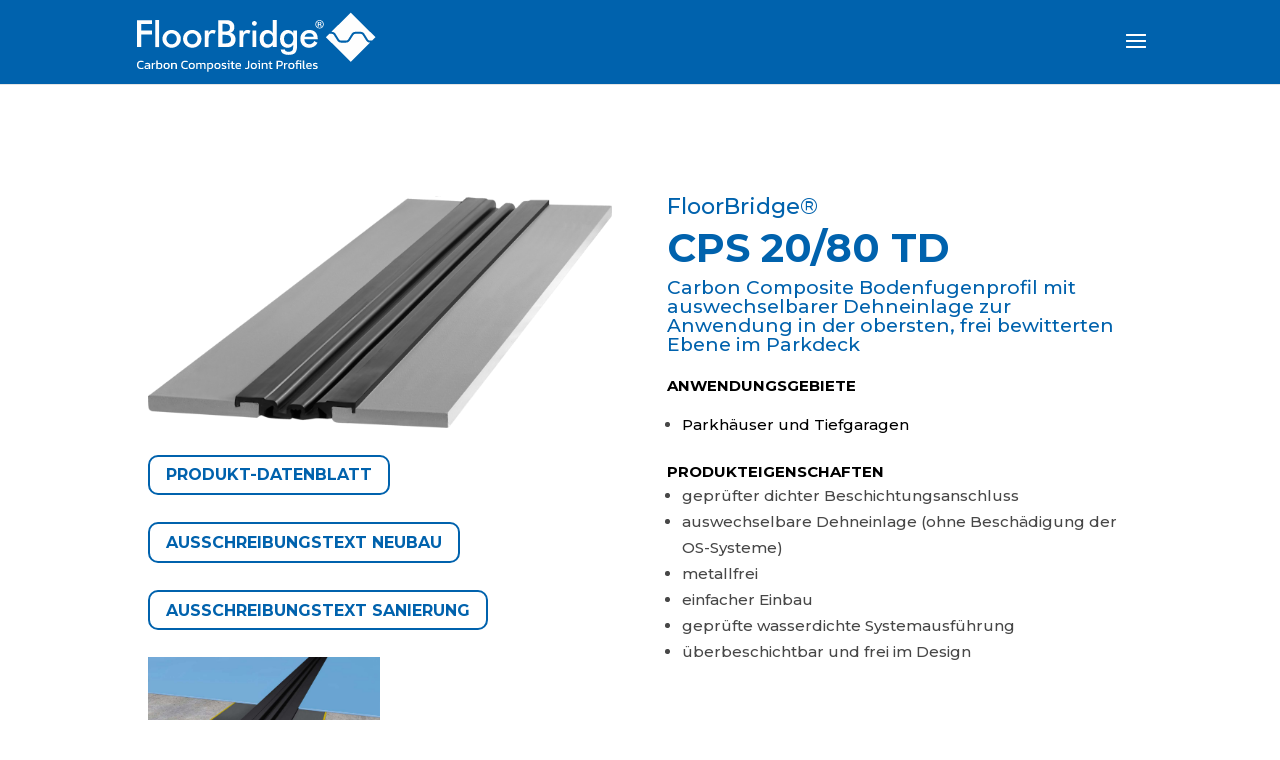

--- FILE ---
content_type: image/svg+xml
request_url: https://www.floorbridge.com/wp-content/uploads/FB_Logo_mit_Slogan_weiss.svg
body_size: 22384
content:
<?xml version="1.0" encoding="UTF-8"?>
<!DOCTYPE svg PUBLIC "-//W3C//DTD SVG 1.1//EN" "http://www.w3.org/Graphics/SVG/1.1/DTD/svg11.dtd">
<!-- Creator: CorelDRAW 2017 -->
<svg xmlns="http://www.w3.org/2000/svg" xml:space="preserve" width="196.72mm" height="51.3933mm" version="1.1" style="shape-rendering:geometricPrecision; text-rendering:geometricPrecision; image-rendering:optimizeQuality; fill-rule:evenodd; clip-rule:evenodd"
viewBox="0 0 22057.77 5762.62"
 xmlns:xlink="http://www.w3.org/1999/xlink">
 <defs>
  <style type="text/css">
   <![CDATA[
    .fil0 {fill:none}
    .fil1 {fill:#FEFEFE;fill-rule:nonzero}
   ]]>
  </style>
 </defs>
 <g id="Ebene_x0020_1">
  <metadata id="CorelCorpID_0Corel-Layer"/>
  <rect class="fil0" x="-0" y="0" width="22057.77" height="5762.61"/>
  <g id="_1847108761872">
   <path class="fil1" d="M801.65 5292.91c-119.73,0 -210.35,-32.74 -271.72,-98.27 -61.43,-65.53 -92.09,-154.07 -92.09,-265.55 0,-79.8 12.97,-148.5 39.03,-206.2 25.96,-57.59 65.65,-102 119.15,-133.26 53.52,-31.27 121.64,-46.93 204.48,-46.93 42.23,0 80.84,3.24 115.83,9.65 35,6.37 67.62,14.87 97.72,25.4l0 107.33c-30.1,-12.01 -62.34,-21.24 -96.61,-27.66 -34.28,-6.42 -70.25,-9.61 -107.87,-9.61 -90.39,0 -154.2,24.11 -191.47,72.27 -37.33,48.27 -55.99,117.91 -55.99,209.02 0,85.17 20.31,149.79 61,193.78 40.69,44.06 103.53,66.16 188.71,66.16 34.64,0 69.52,-2.83 104.5,-8.52 35,-5.68 67.98,-14.5 98.87,-26.55l0 108.49c-30.16,9.78 -62.71,17.3 -97.76,22.58 -35.01,5.25 -73.61,7.88 -115.78,7.88z"/>
   <path class="fil1" d="M1332.11 5204.77c36.9,0 69.16,-6.17 96.61,-18.59 27.48,-12.49 49.89,-29.19 67.27,-50.3l0 -93.79 -169.49 0c-36.16,0 -62.35,7.04 -78.57,20.93 -16.15,13.94 -24.3,35.24 -24.3,63.81 0,27.91 9.43,47.84 28.27,59.9 18.78,12.06 45.54,18.04 80.22,18.04zm-32.72 88.11c-33.92,0 -65.42,-5.98 -94.43,-18.03 -28.93,-12.06 -52.12,-30.31 -69.44,-54.77 -17.31,-24.48 -26,-54.83 -26,-90.92 0,-51.28 17.57,-92.45 52.55,-123.79 35.01,-31.21 89.03,-46.87 162.16,-46.87l171.76 0 0 -23.74c0,-25.57 -3.99,-45.89 -11.87,-61.01 -7.95,-15.05 -22.28,-25.99 -42.94,-32.8 -20.75,-6.73 -51.11,-10.09 -90.99,-10.09 -63.21,0 -122.39,9.42 -177.39,28.2l0 -91.52c24.11,-9.8 53.47,-17.69 88.11,-23.68 34.69,-6.07 71.94,-9.05 111.9,-9.05 78.27,0 137.98,15.83 179.03,47.42 41.07,31.62 61.56,83.2 61.56,154.79l0 344.6 -104.99 0 -7.96 -54.2c-21.84,21.11 -48.78,37.26 -80.78,48.58 -32,11.26 -72.13,16.88 -120.28,16.88z"/>
   <path class="fil1" d="M1752.13 5281.62l0 -535.57 113.01 0 6.78 62.16c25.59,-16.57 56.11,-31.63 91.47,-45.17 35.44,-13.58 70.44,-23 105.13,-28.24l0 93.73c-21.11,3.8 -43.93,9.24 -68.41,16.4 -24.48,7.22 -47.61,15.04 -69.45,23.73 -21.85,8.69 -40.32,17.57 -55.38,26.55l0 386.4 -123.16 0z"/>
   <path class="fil1" d="M2420.46 5200.28c55.74,0 95.1,-15.85 118.09,-47.47 22.95,-31.59 34.4,-79.44 34.4,-143.49 0,-66.21 -12.45,-112.95 -37.28,-140.06 -24.84,-27.11 -64.05,-40.69 -117.47,-40.69 -55.75,0 -100.9,15.47 -135.61,46.31l0 268.86c35.37,37.71 81.33,56.55 137.86,56.55zm32.74 92.63c-39.17,0 -73.05,-5.25 -101.69,-15.78 -28.58,-10.58 -55.02,-26.75 -79.06,-48.58l-6.79 53.1 -106.22 0 0 -761.54 123.16 0 0 260.97c46.77,-30.89 102.8,-46.32 168.33,-46.32 76.06,0 136.21,21.67 180.21,64.98 44.11,43.33 66.13,113.2 66.13,209.58 0,97.23 -21.9,168.76 -65.59,214.7 -43.68,45.89 -103.16,68.89 -178.47,68.89z"/>
   <path class="fil1" d="M3073.42 5189c56.55,0 96.68,-13.77 120.36,-41.3 23.74,-27.47 35.56,-72.09 35.56,-133.82 0,-61.8 -11.82,-106.22 -35.56,-133.39 -23.68,-27.11 -63.81,-40.64 -120.36,-40.64 -55.74,0 -95.44,13.52 -119.14,40.64 -23.73,27.17 -35.67,71.58 -35.67,133.39 0,61.74 11.94,106.35 35.67,133.82 23.69,27.53 63.4,41.3 119.14,41.3zm0 103.9c-96.43,0 -167.05,-24.04 -211.83,-72.26 -44.78,-48.23 -67.19,-117.12 -67.19,-206.76 0,-89.65 22.53,-158.54 67.79,-206.81 45.17,-48.16 115.59,-72.27 211.23,-72.27 96.44,0 167.29,24.11 212.44,72.27 45.17,48.27 67.8,117.16 67.8,206.81 0,89.65 -22.45,158.54 -67.24,206.76 -44.86,48.21 -115.83,72.26 -213,72.26z"/>
   <path class="fil1" d="M3472.01 5281.62l0 -535.57 113.02 0 5.62 56.53c24.17,-18.84 52.94,-34.88 86.46,-47.96 33.47,-13.22 70.61,-19.82 111.3,-19.82 69.27,0 119.75,16.19 151.38,48.57 31.56,32.42 47.42,82.84 47.42,151.37l0 346.87 -122 0 0 -341.18c0,-41.42 -8.45,-70.42 -25.46,-87.07 -16.9,-16.52 -48.78,-24.84 -95.44,-24.84 -27.91,0 -55.2,5.68 -81.89,17.01 -26.73,11.26 -49.12,25.95 -67.24,44.06l0 392.02 -123.17 0z"/>
   <path class="fil1" d="M4726.17 5292.91c-119.75,0 -210.36,-32.74 -271.74,-98.27 -61.43,-65.53 -92.08,-154.07 -92.08,-265.55 0,-79.8 12.97,-148.5 39.04,-206.2 25.95,-57.59 65.64,-102 119.11,-133.26 53.55,-31.27 121.66,-46.93 204.5,-46.93 42.22,0 80.82,3.24 115.83,9.65 35,6.37 67.6,14.87 97.72,25.4l0 107.33c-30.12,-12.01 -62.35,-21.24 -96.61,-27.66 -34.28,-6.42 -70.25,-9.61 -107.89,-9.61 -90.36,0 -154.19,24.11 -191.45,72.27 -37.33,48.27 -55.99,117.91 -55.99,209.02 0,85.17 20.31,149.79 61,193.78 40.69,44.06 103.53,66.16 188.71,66.16 34.64,0 69.5,-2.83 104.5,-8.52 35,-5.68 67.98,-14.5 98.87,-26.55l0 108.49c-30.16,9.78 -62.71,17.3 -97.76,22.58 -35.01,5.25 -73.61,7.88 -115.77,7.88z"/>
   <path class="fil1" d="M5304.45 5189c56.52,0 96.67,-13.77 120.36,-41.3 23.73,-27.47 35.53,-72.09 35.53,-133.82 0,-61.8 -11.81,-106.22 -35.53,-133.39 -23.69,-27.11 -63.83,-40.64 -120.36,-40.64 -55.74,0 -95.47,13.52 -119.14,40.64 -23.75,27.17 -35.68,71.58 -35.68,133.39 0,61.74 11.93,106.35 35.68,133.82 23.67,27.53 63.4,41.3 119.14,41.3zm0 103.9c-96.43,0 -167.05,-24.04 -211.84,-72.26 -44.78,-48.23 -67.18,-117.12 -67.18,-206.76 0,-89.65 22.52,-158.54 67.8,-206.81 45.14,-48.16 115.58,-72.27 211.22,-72.27 96.42,0 167.27,24.11 212.44,72.27 45.15,48.27 67.8,117.16 67.8,206.81 0,89.65 -22.46,158.54 -67.24,206.76 -44.86,48.21 -115.83,72.26 -213,72.26z"/>
   <path class="fil1" d="M5703.05 5281.62l0 -535.57 112.99 0 5.64 56.53c26.36,-21.05 55.38,-37.7 87,-49.75 31.64,-11.99 65.55,-18.03 101.71,-18.03 38.35,0 68.33,6.22 89.8,18.66 21.49,12.42 37.83,29.53 49.15,51.39 24.9,-20.31 53.47,-37.15 85.9,-50.22 32.32,-13.22 71.17,-19.82 116.32,-19.82 61.82,0 107.32,15.83 136.71,47.46 29.41,31.58 44.11,80.15 44.11,145.7l0 353.65 -120.96 0 0 -341.18c0,-41.42 -8.65,-70.42 -25.95,-87.07 -17.33,-16.52 -45.54,-24.84 -84.75,-24.84 -25.59,0 -49.87,4.53 -72.88,13.58 -22.95,9.05 -42.71,22.65 -59.28,40.69 2.25,8.25 3.72,16.94 4.52,25.95 0.73,9.05 1.17,18.85 1.17,29.43l0 343.44 -114.11 0 0 -340.07c0,-39.17 -6.79,-67.8 -20.37,-85.86 -13.53,-18.11 -39.17,-27.16 -76.85,-27.16 -26.37,0 -51.4,6.25 -75.09,18.66 -23.73,12.42 -45.02,27.28 -63.81,44.66l0 389.77 -120.95 0z"/>
   <path class="fil1" d="M6929.24 5200.28c103.96,0 155.91,-65.53 155.91,-196.6 0,-63.21 -11.69,-108.3 -35.01,-134.98 -23.38,-26.74 -62.52,-40.13 -117.48,-40.13 -55.01,0 -100.96,18.84 -137.85,56.55l0 267.69c17.31,14.37 36.7,25.81 58.19,34.45 21.47,8.69 46.91,13.03 76.22,13.03zm-257.6 325.39l0 -779.6 106.22 0 6.81 53.13c24.03,-21.85 50.47,-38 79.05,-48.6 28.64,-10.52 62.53,-15.84 101.69,-15.84 76.85,0 136.76,20.92 179.66,62.72 42.94,41.78 64.42,110.94 64.42,207.36 0,96.37 -22.27,168.52 -66.69,216.29 -44.41,47.91 -105.05,71.77 -181.84,71.77 -64.8,0 -120.18,-15.05 -166.13,-45.14l0 277.91 -123.18 0z"/>
   <path class="fil1" d="M7585.62 5189c56.55,0 96.69,-13.77 120.36,-41.3 23.75,-27.47 35.56,-72.09 35.56,-133.82 0,-61.8 -11.81,-106.22 -35.56,-133.39 -23.67,-27.11 -63.81,-40.64 -120.36,-40.64 -55.74,0 -95.44,13.52 -119.14,40.64 -23.73,27.17 -35.66,71.58 -35.66,133.39 0,61.74 11.93,106.35 35.66,133.82 23.69,27.53 63.4,41.3 119.14,41.3zm0 103.9c-96.43,0 -167.04,-24.04 -211.82,-72.26 -44.78,-48.23 -67.2,-117.12 -67.2,-206.76 0,-89.65 22.53,-158.54 67.8,-206.81 45.17,-48.16 115.58,-72.27 211.22,-72.27 96.44,0 167.29,24.11 212.46,72.27 45.14,48.27 67.78,117.16 67.78,206.81 0,89.65 -22.45,158.54 -67.24,206.76 -44.85,48.21 -115.83,72.26 -213,72.26z"/>
   <path class="fil1" d="M8157.91 5292.91c-36.91,0 -72.15,-2.64 -105.68,-7.88 -33.53,-5.28 -61.19,-11.69 -83.03,-19.22l0 -103.9c25.63,9.73 53.84,17.31 84.75,22.52 30.91,5.33 60.27,7.96 88.11,7.96 42.16,0 72.38,-3.75 90.43,-11.32 18.06,-7.46 27.11,-22.16 27.11,-44.06 0,-15.79 -5.45,-28.21 -16.4,-37.26 -10.9,-9.05 -27.09,-17.38 -48.58,-24.86 -21.47,-7.58 -48.75,-16.57 -81.86,-27.09 -31.69,-10.6 -59.16,-22.1 -82.47,-34.51 -23.39,-12.42 -41.49,-28.39 -54.28,-47.98 -12.85,-19.58 -19.21,-45.21 -19.21,-76.85 0,-48.94 17.74,-86.82 53.1,-113.5 35.43,-26.8 92.27,-40.14 170.66,-40.14 30.84,0 60.2,2.25 88.11,6.73 27.83,4.53 51.51,10.21 71.16,17.02l0 102.73c-21.1,-8.25 -44.29,-14.69 -69.51,-19.15 -25.21,-4.53 -48.76,-6.79 -70.62,-6.79 -39.17,0 -68.71,3.43 -88.72,10.21 -19.89,6.73 -29.92,20.31 -29.92,40.64 0,21.04 10.41,35.97 31.08,44.59 20.68,8.69 54.02,20.58 99.97,35.62 42.22,12.78 75.76,26.37 100.6,40.69 24.84,14.26 42.7,31.45 53.66,51.4 10.89,19.94 16.38,45.7 16.38,77.4 0,52.73 -19.2,92.01 -57.63,118.08 -38.41,25.95 -94.16,38.92 -167.22,38.92z"/>
   <path class="fil1" d="M8526.05 4532.59l134.42 0 0 101.69 -134.42 0 0 -101.69zm10.09 749.06l0 -441.78 -81.33 0 11.32 -93.81 193.16 0 0 535.59 -123.16 0z"/>
   <path class="fil1" d="M9004.47 5292.91c-57.21,0 -99.97,-15.24 -128.17,-45.7 -28.28,-30.54 -42.41,-72.15 -42.41,-124.9l0 -280.16 -79.13 0 0 -96.07 79.13 0 0 -123.12 122 -37.32 0 160.43 142.34 0 -7.89 96.07 -134.44 0 0 273.43c0,30.91 7.16,52.51 21.47,64.92 14.33,12.49 37.71,18.67 70.07,18.67 20.32,0 41.79,-3.73 64.37,-11.31l0 87c-29.31,12.05 -65.17,18.05 -107.33,18.05z"/>
   <path class="fil1" d="M9294.71 4982.21l283.62 0 0 -37.26c0,-36.9 -10.16,-65.66 -30.48,-86.46 -20.37,-20.68 -54.7,-31.08 -102.87,-31.08 -57.21,0 -96.54,12.42 -118.03,37.33 -21.47,24.84 -32.25,64 -32.25,117.48zm176.29 310.71c-93.44,0 -165.69,-23 -216.98,-68.89 -51.2,-45.94 -76.79,-116.38 -76.79,-211.29 0,-85.83 21.84,-153.64 65.53,-203.38 43.7,-49.74 109.96,-74.53 198.86,-74.53 81.38,0 142.51,21.3 183.58,63.83 41.05,42.57 61.56,97.34 61.56,164.33l0 99.43 -392.04 0c6.07,52.02 24.9,87.75 56.55,107.38 31.56,19.58 79.85,29.31 144.66,29.31 27.09,0 54.94,-2.64 83.51,-7.89 28.63,-5.2 53.54,-11.99 74.58,-20.31l0 90.36c-24.11,10.6 -51.76,18.49 -83.03,23.69 -31.27,5.3 -64.61,7.94 -99.97,7.94z"/>
   <path class="fil1" d="M10179.36 5292.91c-61.79,0 -114.54,-8.63 -158.23,-25.99l0 -103.92c18.13,7.53 39.41,13.78 63.89,18.61 24.49,4.97 48.76,7.41 72.87,7.41 50.48,0 85.67,-10.41 105.67,-31.08 19.89,-20.7 29.94,-54.03 29.94,-100.05l0 -503.89 123.16 0 0 524.25c0,69.28 -19.82,122.44 -59.35,159.34 -39.54,36.9 -98.89,55.31 -177.95,55.31z"/>
   <path class="fil1" d="M10812.07 5189c56.53,0 96.68,-13.77 120.35,-41.3 23.75,-27.47 35.56,-72.09 35.56,-133.82 0,-61.8 -11.81,-106.22 -35.56,-133.39 -23.67,-27.11 -63.81,-40.64 -120.35,-40.64 -55.75,0 -95.45,13.52 -119.12,40.64 -23.82,27.17 -35.68,71.58 -35.68,133.39 0,61.74 11.86,106.35 35.68,133.82 23.67,27.53 63.37,41.3 119.12,41.3zm0 103.9c-96.44,0 -167.05,-24.04 -211.83,-72.26 -44.78,-48.23 -67.2,-117.12 -67.2,-206.76 0,-89.65 22.54,-158.54 67.8,-206.81 45.17,-48.16 115.58,-72.27 211.23,-72.27 96.43,0 167.28,24.11 212.45,72.27 45.15,48.27 67.78,117.16 67.78,206.81 0,89.65 -22.44,158.54 -67.24,206.76 -44.85,48.21 -115.83,72.26 -212.99,72.26z"/>
   <path class="fil1" d="M11238.38 4532.59l134.42 0 0 101.69 -134.42 0 0 -101.69zm10.16 749.06l0 -441.78 -81.38 0 11.31 -93.81 193.24 0 0 535.59 -123.17 0z"/>
   <path class="fil1" d="M11514.64 5281.62l0 -535.57 113.01 0 5.64 56.53c24.16,-18.84 52.92,-34.88 86.45,-47.96 33.47,-13.22 70.61,-19.82 111.3,-19.82 69.27,0 119.74,16.19 151.38,48.57 31.56,32.42 47.42,82.84 47.42,151.37l0 346.87 -122.01 0 0 -341.18c0,-41.42 -8.44,-70.42 -25.45,-87.07 -16.9,-16.52 -48.78,-24.84 -95.45,-24.84 -27.91,0 -55.19,5.68 -81.86,17.01 -26.74,11.26 -49.13,25.95 -67.24,44.06l0 392.02 -123.18 0z"/>
   <path class="fil1" d="M12368.22 5292.91c-57.21,0 -99.97,-15.24 -128.18,-45.7 -28.27,-30.54 -42.41,-72.15 -42.41,-124.9l0 -280.16 -79.11 0 0 -96.07 79.11 0 0 -123.12 122.01 -37.32 0 160.43 142.32 0 -7.88 96.07 -134.44 0 0 273.43c0,30.91 7.16,52.51 21.48,64.92 14.32,12.49 37.7,18.67 70.06,18.67 20.32,0 41.79,-3.73 64.37,-11.31l0 87c-29.32,12.05 -65.17,18.05 -107.33,18.05z"/>
   <path class="fil1" d="M12952.38 4939.32l173.94 0c48.94,0 85.91,-12.86 110.75,-38.44 24.85,-25.57 37.27,-60.28 37.27,-103.95 0,-46.69 -11.81,-82.85 -35.56,-108.44 -23.67,-25.63 -59.28,-38.41 -106.7,-38.41l-179.71 0 0 289.24zm-123.18 342.34l0 -727.65 324.31 0c55.67,0 101.62,10.6 137.85,31.64 36.17,21.1 62.85,49.93 80.23,86.46 17.3,36.52 25.92,78.13 25.92,124.82 0,72.31 -22.39,130.34 -67.18,174.02 -44.8,43.62 -105.31,65.46 -181.37,65.46l-196.58 0 0 245.25 -123.18 0z"/>
   <path class="fil1" d="M13492.98 5281.62l0 -535.57 113.01 0 6.78 62.16c25.59,-16.57 56.11,-31.63 91.47,-45.17 35.44,-13.58 70.44,-23 105.13,-28.24l0 93.73c-21.11,3.8 -43.93,9.24 -68.41,16.4 -24.47,7.22 -47.61,15.04 -69.44,23.73 -21.84,8.69 -40.33,17.57 -55.39,26.55l0 386.4 -123.16 0z"/>
   <path class="fil1" d="M14147.03 5189c56.53,0 96.68,-13.77 120.35,-41.3 23.75,-27.47 35.56,-72.09 35.56,-133.82 0,-61.8 -11.81,-106.22 -35.56,-133.39 -23.67,-27.11 -63.81,-40.64 -120.35,-40.64 -55.75,0 -95.45,13.52 -119.12,40.64 -23.75,27.17 -35.68,71.58 -35.68,133.39 0,61.74 11.93,106.35 35.68,133.82 23.67,27.53 63.37,41.3 119.12,41.3zm0 103.9c-96.44,0 -167.05,-24.04 -211.83,-72.26 -44.78,-48.23 -67.2,-117.12 -67.2,-206.76 0,-89.65 22.54,-158.54 67.8,-206.81 45.17,-48.16 115.58,-72.27 211.23,-72.27 96.43,0 167.28,24.11 212.45,72.27 45.14,48.27 67.78,117.16 67.78,206.81 0,89.65 -22.44,158.54 -67.24,206.76 -44.85,48.21 -115.83,72.26 -212.99,72.26z"/>
   <path class="fil1" d="M14573.57 5281.62l0 -439.51 -78.01 0 0 -96.06 78.01 0 0 -65.47c0,-53.47 14.81,-96.61 44.55,-129.35 29.79,-32.8 74.04,-49.15 132.77,-49.15 21.85,0 41.85,1.67 59.91,5.03 18.11,3.42 34.68,8.06 49.74,14.14l0 88.15c-23.36,-8.32 -47.1,-12.48 -71.17,-12.48 -35.48,0 -59.95,6.44 -73.41,19.29 -13.59,12.72 -20.38,34.57 -20.38,65.46l0 64.37 140.13 0 -5.64 96.06 -134.49 0 0 439.51 -122.01 0z"/>
   <path class="fil1" d="M14895.51 4532.59l134.42 0 0 101.69 -134.42 0 0 -101.69zm10.09 749.06l0 -439.59 -75.57 0 5.57 -96 193.16 0 0 535.59 -123.16 0z"/>
   <path class="fil1" d="M15301.88 5292.91c-43.76,0 -76.85,-10.76 -99.49,-32.19 -22.53,-21.47 -33.91,-57.03 -33.91,-106.77l0 -633.84 123.18 0 0 622.58c0,21.06 3.78,35.37 11.38,42.89 7.46,7.53 18.78,11.32 33.89,11.32 18.05,0 35.37,-2.26 51.95,-6.79l0 89.22c-14.37,5.33 -28.08,8.94 -41.3,10.78 -13.16,1.82 -28.45,2.8 -45.7,2.8z"/>
   <path class="fil1" d="M15572.92 4982.21l283.59 0 0 -37.26c0,-36.9 -10.15,-65.66 -30.48,-86.46 -20.36,-20.68 -54.68,-31.08 -102.84,-31.08 -57.21,0 -96.56,12.42 -118.04,37.33 -21.47,24.84 -32.24,64 -32.24,117.48zm176.29 310.71c-93.44,0 -165.71,-23 -216.98,-68.89 -51.22,-45.94 -76.79,-116.38 -76.79,-211.29 0,-85.83 21.83,-153.64 65.53,-203.38 43.68,-49.74 109.94,-74.53 198.86,-74.53 81.37,0 142.49,21.3 183.56,63.83 41.06,42.57 61.55,97.34 61.55,164.33l0 99.43 -392.02 0c6.05,52.02 24.9,87.75 56.53,107.38 31.58,19.58 79.85,29.31 144.64,29.31 27.1,0 54.94,-2.64 83.52,-7.89 28.64,-5.2 53.54,-11.99 74.59,-20.31l0 90.36c-24.11,10.6 -51.76,18.49 -83.03,23.69 -31.27,5.3 -64.61,7.94 -99.97,7.94z"/>
   <path class="fil1" d="M16260.97 5292.91c-36.89,0 -72.13,-2.64 -105.66,-7.88 -33.53,-5.28 -61.19,-11.69 -83.03,-19.22l0 -103.9c25.63,9.73 53.84,17.31 84.75,22.52 30.89,5.33 60.26,7.96 88.11,7.96 42.15,0 72.38,-3.75 90.43,-11.32 18.04,-7.46 27.1,-22.16 27.1,-44.06 0,-15.79 -5.45,-28.21 -16.39,-37.26 -10.9,-9.05 -27.11,-17.38 -48.58,-24.86 -21.47,-7.58 -48.78,-16.57 -81.86,-27.09 -31.71,-10.6 -59.18,-22.1 -82.49,-34.51 -23.36,-12.42 -41.49,-28.39 -54.27,-47.98 -12.85,-19.58 -19.22,-45.21 -19.22,-76.85 0,-48.94 17.75,-86.82 53.13,-113.5 35.42,-26.8 92.26,-40.14 170.66,-40.14 30.84,0 60.2,2.25 88.11,6.73 27.83,4.53 51.51,10.21 71.15,17.02l0 102.73c-21.11,-8.25 -44.3,-14.69 -69.5,-19.15 -25.23,-4.53 -48.78,-6.79 -70.62,-6.79 -39.16,0 -68.71,3.43 -88.73,10.21 -19.88,6.73 -29.93,20.31 -29.93,40.64 0,21.04 10.41,35.97 31.08,44.59 20.7,8.69 54.03,20.58 100,35.62 42.22,12.78 75.74,26.37 100.6,40.69 24.84,14.26 42.7,31.45 53.64,51.4 10.9,19.94 16.4,45.7 16.4,77.4 0,52.73 -19.21,92.01 -57.63,118.08 -38.44,25.95 -94.18,38.92 -167.24,38.92z"/>
   <polygon class="fil1" points="437.87,911.28 437.87,3323.11 829.21,3323.11 829.21,2189.92 1783.75,2189.92 1783.75,1845.61 829.21,1845.61 829.21,1245.18 1783.75,1245.18 1783.75,911.28 "/>
   <polygon class="fil1" points="2405.43,3323.2 2065.72,3323.2 2065.72,896.25 2405.43,896.25 "/>
   <path class="fil1" d="M3521.43 2091.95c-253.2,0 -458.41,214.89 -458.41,493.73 0,278.83 205.22,493.71 458.41,493.71 250.15,0 458.42,-214.88 458.42,-493.71 0,-278.84 -205.23,-493.73 -458.42,-493.73zm-577.12 -73.8c153.95,-150.69 359.18,-230.67 574,-230.67 221.07,0 423.24,79.98 580.25,233.91 154,150.71 240.33,346.34 240.33,560.98 0,221.44 -83.27,416.81 -237.03,564.27 -160.32,153.95 -362.49,237.41 -583.56,237.41 -214.83,0 -420.05,-83.46 -574,-234.17 -157.07,-153.95 -240.33,-349.37 -240.33,-567.51 0,-214.64 83.27,-413.5 240.33,-564.22z"/>
   <path class="fil1" d="M5350.6 2091.95c-253.2,0 -458.43,214.89 -458.43,493.73 0,278.83 205.24,493.71 458.43,493.71 250.13,0 458.42,-214.88 458.42,-493.71 0,-278.84 -205.24,-493.73 -458.42,-493.73zm-577.12 -73.8c153.94,-150.69 359.18,-230.67 574,-230.67 221.06,0 423.05,79.98 580.25,233.91 154,150.71 240.33,346.34 240.33,560.98 0,221.44 -83.29,416.81 -237.24,564.27 -160.3,153.95 -362.28,237.41 -583.34,237.41 -214.83,0 -420.06,-83.46 -574,-234.17 -157.07,-153.95 -240.36,-349.37 -240.36,-567.51 0,-214.64 83.29,-413.5 240.36,-564.22z"/>
   <path class="fil1" d="M7167.88 1787.4c96.19,0 189.08,22.34 279.03,67.24l-121.95 288.68c-64,-44.91 -131.44,-60.89 -208.34,-60.89 -240.48,0 -317.39,189.19 -317.39,589.67l0 651.16 -339.9 0 0 -1487.71 339.9 0 0 240.35c73.61,-195.44 189.07,-288.5 368.65,-288.5z"/>
   <path class="fil1" d="M8167.65 2995.92c219.23,0 374.46,-10.14 468.82,-74.33 94.55,-64 151.94,-175.42 151.94,-306.86 0,-151.92 -64.15,-269.96 -185.59,-334.07 -91.04,-47.13 -199.04,-53.85 -317.2,-53.85l-117.97 0 -134.86 0 0 769.12 134.86 0zm13.46 -1065.94c354.28,0 512.83,-81.07 512.83,-333.89 0,-300.3 -165.44,-357.58 -512.83,-357.58l-148.31 0 0 691.47 148.31 0zm-533 -1018.71l607.35 0c256.32,0 448.44,10.05 596.96,121.28 148.5,108.18 236.11,293.57 236.11,509.51 0,256.32 -121.39,435.16 -347.36,502.67 279.94,43.8 451.87,269.89 451.87,593.44 0,199.05 -74.16,381.39 -195.55,502.67 -172.02,172.13 -401.59,182.34 -738.78,182.34l-610.6 0 0 -2411.9z"/>
   <path class="fil1" d="M10243.59 1787.4c96.19,0 189.27,22.34 279.03,67.24l-121.95 288.68c-64,-44.91 -131.44,-60.89 -208.34,-60.89 -240.47,0 -317.39,189.19 -317.39,589.67l0 651.16 -339.88 0 0 -1487.71 339.88 0 0 240.35c73.61,-195.44 189.07,-288.5 368.65,-288.5z"/>
   <path class="fil1" d="M11035.96 3323.01l-339.9 0 0 -1484.4 339.9 0 0 1484.4zm-169.97 -2337.18c118.7,0 211.59,89.83 211.59,211.65 0,121.76 -92.89,214.84 -211.59,214.84 -118.71,0 -214.9,-99.43 -214.9,-214.84 0,-115.46 96.19,-211.65 214.9,-211.65z"/>
   <path class="fil1" d="M12104.53 2088.74c-256.51,0 -413.58,186.12 -413.58,500.27 0,317.37 150.53,493.73 407.02,493.73 237.41,0 413.75,-192.39 413.75,-506.64 0,-311.02 -154,-487.36 -407.19,-487.36zm737.3 -1192.68l0 2427.14 -339.76 0 0 -192.31c-121.78,169.78 -282.15,253.01 -490.62,253.01 -413.56,0 -676.43,-298.1 -676.43,-804.74 0,-477.51 275.78,-791.64 666.78,-791.64 243.75,0 419.93,105.6 500.27,294.86l0 -1186.31 339.76 0z"/>
   <path class="fil1" d="M13913.04 2088.78c-256.5,0 -413.56,185.95 -413.56,500.27 0,317.2 150.71,493.54 407.2,493.54 233.92,0 413.56,-192.37 413.56,-506.64 0,-310.83 -154.01,-487.17 -407.2,-487.17zm-22.34 1933.23c-420.1,0 -673.29,-195.61 -676.61,-474.45l365.54 0c9.67,125.06 118.71,195.43 317.44,195.43 311.02,0 407.15,-137.79 410.26,-416.69l3.24 -195.56c-121.76,170 -282.14,253.2 -490.6,253.2 -413.56,0 -676.42,-298.1 -676.42,-804.73 0,-477.52 275.77,-791.84 666.76,-791.84 243.77,0 420.11,105.8 500.27,295.05l0 -243.78 339.96 0 0 1391.53c0,554.62 -185.95,791.84 -759.83,791.84z"/>
   <path class="fil1" d="M15732.54 2075.96c-221.26,0 -355.75,105.78 -410.43,327.04l811.1 0c-25.46,-214.89 -166.57,-327.04 -400.67,-327.04zm-432.85 554.61c16.05,278.83 173.11,442.45 419.95,442.45 218.12,0 355.93,-86.52 464.95,-291.73l285.44 160.3c-166.92,298.11 -410.44,442.46 -743.86,442.46 -474.45,0 -778.93,-314.27 -778.93,-798.38 0,-461.54 317.2,-798.2 778.93,-798.2 477.69,0 759.63,285.26 759.63,778.93l0 64.19 -1186.12 0z"/>
   <path class="fil1" d="M17735.51 1954.33c124.88,0.19 241.94,58.55 317.2,157.82l2.57 1.77 9.61 15.29c5.44,8.02 10.53,16.34 15.48,25.08l298.65 480.08 7.95 12.55 0.55 0.74c40.57,59.41 107.63,94.89 179.47,94.89l435.54 0c72.13,-0.17 139.37,-35.66 179.94,-95.63l0.56 -0.92 7.1 -11.8 1.4 -2.4 297.44 -477.51c5.07,-8.75 10.34,-17.44 15.96,-25.63l9.68 -14.74 1.96 -1.23c74.89,-99.42 192.3,-158.36 317.56,-158.17l463.19 0c124.89,-0.19 242.12,58.55 317.2,157.8l3.32 1.96 9.41 15.66c5.26,7.65 10.34,15.98 15.31,24.35l298.46 479.91 7.29 11.8 0.67 0.92c40.57,59.79 107.62,95.63 179.83,95.63l187.79 0 303.35 -303.79 -2201.72 -2201.84 -1717.41 1717.6 34.69 -0.19z"/>
   <path class="fil1" d="M21128.86 2923.16c-130.89,0 -253.03,-64.17 -327.37,-171.94l-2.2 -3.12c-4.53,-6.54 -9.1,-13.65 -13.63,-21.79l-299.57 -481.17c-3.07,-5.44 -6.2,-10.57 -9.44,-15.29l-0.73 -0.92c-40.57,-58.68 -107.26,-93.79 -178.54,-93.79l-463.31 0c-71.47,0 -138.53,35.29 -179.1,94.34l-1.22 1.65 -8.58 14.02 -1.84 3.25 -297.54 477.92 -8.02 13.04 -0.19 0.73 -5.62 8.02c-73.99,109.77 -197.21,174.89 -329.57,175.05l-435.35 0.19c-131.07,-0.19 -253.2,-64.36 -327.54,-172.13l-2.2 -3.12c-4.53,-6.91 -9.13,-14.02 -13.84,-21.79l-299.39 -481.17c-2.87,-5.08 -5.81,-10.04 -8.88,-14.57l-0.73 -1.1c-40.74,-59.06 -107.62,-94.34 -179.09,-94.34l-215.2 0 -303.74 303.79 2201.84 2201.84 1717.47 -1717.61 -6.9 0z"/>
   <path class="fil1" d="M16652.79 905.51c-215.25,0 -377.33,173.05 -377.33,376.49 0,209.2 167.94,376.24 376.23,376.24 206.51,0 374.47,-167.05 374.47,-376.24 0,-204.55 -163.07,-376.49 -372.45,-376.49l-0.92 0zm-1.1 62.9c175.79,0 306.67,144.53 306.67,313.59 0,175.74 -137.6,313.16 -306.67,313.16 -169.97,0 -308.45,-139.39 -308.45,-313.16 0,-171.08 132.67,-313.59 307.54,-313.59l0.91 0zm-162.15 99.24l0 423.54 85.61 0 0 -171.07 65.83 0c79.61,0 85.42,38.37 88.37,70.73 3.05,30.53 5.98,86.52 13.75,100.34l82.55 0c-7.77,-20.74 -7.77,-28.69 -12.72,-105.05 -3.8,-59.11 -25.65,-83.64 -63.95,-97.42 57.03,-24.59 71.77,-64.91 71.77,-103.28 0,-92.15 -85.43,-117.79 -152.36,-117.79l-178.86 0zm165.28 60.89c24.52,0 81.43,0 81.43,62.9 0,71.83 -64.91,70.73 -89.44,71.83l-71.65 0 0 -134.73 79.67 0z"/>
  </g>
 </g>
</svg>


--- FILE ---
content_type: image/svg+xml
request_url: https://www.floorbridge.com/wp-content/uploads/Linked_In_weiss.svg
body_size: 2451
content:
<?xml version="1.0" encoding="UTF-8"?>
<!DOCTYPE svg PUBLIC "-//W3C//DTD SVG 1.1//EN" "http://www.w3.org/Graphics/SVG/1.1/DTD/svg11.dtd">
<!-- Creator: CorelDRAW 2017 -->
<svg xmlns="http://www.w3.org/2000/svg" xml:space="preserve" width="20.4331mm" height="17.3951mm" version="1.1" style="shape-rendering:geometricPrecision; text-rendering:geometricPrecision; image-rendering:optimizeQuality; fill-rule:evenodd; clip-rule:evenodd"
viewBox="0 0 188.3907 160.3807"
 xmlns:xlink="http://www.w3.org/1999/xlink">
 <defs>
  <style type="text/css">
   <![CDATA[
    .fil0 {fill:#FEFEFE}
   ]]>
  </style>
 </defs>
 <g id="Ebene_x0020_1">
  <metadata id="CorelCorpID_0Corel-Layer"/>
  <path class="fil0" d="M23.6453 59.6268l23.389 0 0 75.8197 -23.389 0 0 -75.8197zm154.7225 89.1839l-3.0841 0 0 -3.5976c3.0453,0 4.8828,-0.4656 4.8828,1.7988 0,1.2004 -0.5993,1.7988 -1.7988,1.7988zm-1.0289 -8.7386c2.5779,0 5.3429,1.5167 6.6282,2.8821 5.7578,6.1202 1.1848,15.8803 -5.8565,15.8803 -3.2795,0 -5.6711,-0.3504 -8.0333,-3.0177 -5.1346,-5.7984 -1.4457,-15.7448 7.2616,-15.7448zm-10.7937 8.4823c0,3.2491 0.638,6.5609 3.297,8.7819 8.9027,7.4386 18.5486,-0.1623 18.5486,-7.7539 0,-9.7777 -11.7581,-14.6126 -18.579,-8.0416 -1.4309,1.3784 -3.2666,4.3075 -3.2666,7.0136zm6.9389 6.9389c2.2653,0 1.7997,0.5928 1.7997,-5.1401l2.0551 0c0.2563,0.9598 2.4423,3.9258 3.085,5.1401l1.7988 0c-0.296,-1.1082 -2.6249,-4.0438 -3.3413,-5.3973 4.2688,0 4.2955,-6.4253 -0.5135,-6.4253l-4.8838 0 0 11.8227zm-87.8987 -59.6268l0 39.58 -23.3881 0 0 -75.8197 22.3601 0 0 10.5374c0.9939,-0.2646 0.4296,-0.0682 1.9021,-2.21 4.3167,-6.2843 12.2274,-10.1262 20.7152,-10.1262 13.7247,0 23.0027,4.9972 26.5625,18.4149 0.9874,3.7221 1.7084,8.9073 1.7084,13.4546l0 45.749 -23.3871 0 0 -40.608c0,-22.6191 -19.4217,-17.2707 -23.1871,-11.6226 -2.1676,3.2509 -3.286,7.3289 -3.286,12.6506zm-49.3457 -46.7771c-4.373,0 -7.3621,-0.7791 -10.6075,-4.0429 -5.0802,-5.1106 -5.0802,-13.7893 0,-18.8998 1.0594,-1.0667 2.1031,-1.9159 3.5386,-2.6304 2.7743,-1.3821 4.1204,-1.4134 7.0689,-1.4134 4.1877,0 6.7609,2.0201 8.9331,4.1738 8.6916,8.6197 1.4042,22.8128 -8.9331,22.8128zm-36.2397 -38.552l0 138.017c0,3.2371 2.2819,6.4659 4.1434,7.9365 1.2806,1.0114 2.1777,1.6126 3.983,2.186 1.4558,0.461 3.6732,0.6721 5.496,0.6721l131.5907 0c2.3594,0 4.3527,-0.1955 6.1414,-0.7975 2.7835,-0.9386 4.278,-2.3197 5.8316,-4.4495 0.5947,-0.8132 0.8713,-1.3065 1.2364,-2.3612 0.6629,-1.9168 0.9257,-3.5386 0.9257,-6.0141l0 -132.3625c0,-4.1379 -0.9266,-7.1768 -3.014,-9.3222 -2.045,-2.1021 -4.2697,-4.042 -8.2942,-4.042l-137.2453 0c-5.259,0 -10.7946,5.3153 -10.7946,10.5374z"/>
 </g>
</svg>


--- FILE ---
content_type: image/svg+xml
request_url: https://www.floorbridge.com/wp-content/uploads/Austria_Logo.svg
body_size: 8670
content:
<?xml version="1.0" encoding="UTF-8"?>
<!DOCTYPE svg PUBLIC "-//W3C//DTD SVG 1.1//EN" "http://www.w3.org/Graphics/SVG/1.1/DTD/svg11.dtd">
<!-- Creator: CorelDRAW 2017 -->
<svg xmlns="http://www.w3.org/2000/svg" xml:space="preserve" width="28.5518mm" height="18.8644mm" version="1.1" style="shape-rendering:geometricPrecision; text-rendering:geometricPrecision; image-rendering:optimizeQuality; fill-rule:evenodd; clip-rule:evenodd"
viewBox="0 0 17.6547 11.6646"
 xmlns:xlink="http://www.w3.org/1999/xlink">
 <defs>
  <style type="text/css">
   <![CDATA[
    .fil5 {fill:black;fill-rule:nonzero}
    .fil4 {fill:#DA241A;fill-rule:nonzero}
    .fil2 {fill:url(#id0)}
    .fil0 {fill:url(#id1)}
    .fil1 {fill:url(#id2)}
    .fil3 {fill:url(#id3)}
   ]]>
  </style>
  <linearGradient id="id0" gradientUnits="userSpaceOnUse" x1="16.8236" y1="11.6323" x2="16.8236" y2="0.0023">
   <stop offset="0" style="stop-opacity:1; stop-color:#AE251A"/>
   <stop offset="0.780392" style="stop-opacity:1; stop-color:black"/>
   <stop offset="1" style="stop-opacity:1; stop-color:#0092E0"/>
  </linearGradient>
  <linearGradient id="id1" gradientUnits="userSpaceOnUse" x1="15.1513" y1="11.6323" x2="15.1513" y2="0.0198">
   <stop offset="0" style="stop-opacity:1; stop-color:#FEFEFE"/>
   <stop offset="0.54902" style="stop-opacity:1; stop-color:#FEFEFE"/>
   <stop offset="0.74902" style="stop-opacity:1; stop-color:#C9CFD2"/>
   <stop offset="1" style="stop-opacity:1; stop-color:#C9CFD2"/>
  </linearGradient>
  <linearGradient id="id2" gradientUnits="userSpaceOnUse" xlink:href="#id0" x1="13.5391" y1="11.6323" x2="13.5391" y2="0.0457">
  </linearGradient>
  <linearGradient id="id3" gradientUnits="userSpaceOnUse" x1="9.57" y1="0.0007" x2="9.57" y2="11.6644">
   <stop offset="0" style="stop-opacity:1; stop-color:#FEFEFE"/>
   <stop offset="0.729412" style="stop-opacity:1; stop-color:#FEFEFE"/>
   <stop offset="0.980392" style="stop-opacity:1; stop-color:#E3E8E9"/>
   <stop offset="1" style="stop-opacity:1; stop-color:#E3E8E9"/>
  </linearGradient>
 </defs>
 <g id="Ebene_x0020_1">
  <metadata id="CorelCorpID_0Corel-Layer"/>
  <g id="_2013595535952">
   <polygon class="fil0" points="14.3439,11.6323 16.0153,11.6323 16.0315,0.0197 14.2716,0.0383 "/>
   <polygon class="fil1" points="12.7104,11.6323 14.3682,11.6323 14.3682,0.0457 12.7104,0.0457 "/>
   <polygon class="fil2" points="17.6547,11.6323 17.6547,0.0023 15.9928,0.2799 15.9928,11.6323 "/>
   <polygon class="fil3" points="3.4805,11.6646 6.3782,11.6646 15.66,0.003 13.4439,0.0009 "/>
   <path class="fil4" d="M10.923 0.6195c-0.3379,0.3941 -9.2118,11.0448 -9.2118,11.0448l2.2482 0 9.5491 -11.6643 -1.5729 0c-0.5158,0 -0.851,0.4309 -1.0125,0.6195z"/>
   <path class="fil4" d="M8.4394 11.0469c0.338,-0.3939 9.2118,-11.0446 9.2118,-11.0446l-2.2482 0 -9.5462 11.6598 1.5637 0c0.5154,0 0.857,-0.4263 1.0188,-0.6151z"/>
   <path class="fil5" d="M1.2434 10.2321l-0.4518 0.542 -0.5362 -0.9069 0.9879 0.3649zm0.6689 0.0403l-1.7827 -0.6354c-0.0067,-0.0018 -0.0107,-0.0023 -0.0139,-0.0023 -0.0201,0.0018 -0.0382,0.0027 -0.0573,0.0211l-0.0466 0.056c-0.011,0.0155 -0.0106,0.0276 -0.0117,0.0408 0.0004,0.0105 0.0004,0.0194 0.0047,0.0302l0.9471 1.642c0.0107,0.0188 0.0302,0.0333 0.0526,0.0338l0.0002 0c0.0204,0.0002 0.0394,-0.0104 0.0531,-0.0269l0.0416 -0.0501c0.0114,-0.0151 0.0125,-0.0296 0.0134,-0.0441 0,-0.0096 -0.0004,-0.0184 -0.0049,-0.0286l-0.2214 -0.3753 0.531 -0.6375 0.4077 0.1505 0.0016 0.0007c0.004,0.0005 0.0074,0.0009 0.0113,0.0012 0.0202,-0.0016 0.0406,-0.0043 0.0587,-0.0231l0.0416 -0.05c0.0114,-0.0132 0.0181,-0.0289 0.0182,-0.0448 0.0011,-0.0273 -0.0192,-0.0501 -0.0441,-0.0582z"/>
   <path class="fil5" d="M2.4947 8.7296l-0.9325 -0.7774c-0.0116,-0.0096 -0.0257,-0.0145 -0.0396,-0.0147 -0.0184,-0.0002 -0.0374,0.0072 -0.0506,0.0229l-0.0401 0.0477c-0.0094,0.0116 -0.0139,0.0262 -0.0143,0.0399 -0.0002,0.0186 0.007,0.037 0.0228,0.0506l0.9182 0.7651c0.1298,0.1086 0.1925,0.2409 0.1911,0.3743 -0.0019,0.101 -0.0401,0.2033 -0.1186,0.2976 -0.1017,0.1213 -0.2271,0.1802 -0.3571,0.1784 -0.1057,-0.0014 -0.2152,-0.0432 -0.3173,-0.1279l-0.9182 -0.7657c-0.0119,-0.01 -0.0258,-0.0143 -0.0398,-0.0143 -0.0184,-0.0009 -0.0374,0.0069 -0.0506,0.0224l-0.0399 0.0481c-0.01,0.0116 -0.0141,0.026 -0.0147,0.0399 -0.0002,0.0181 0.007,0.0372 0.0229,0.0498l0.9321 0.7774c0.123,0.1026 0.264,0.1547 0.4039,0.1567l0.0005 0c0.187,0.0031 0.3717,-0.0844 0.512,-0.2528 0.1095,-0.1313 0.1655,-0.2803 0.1675,-0.4263 0.0025,-0.1823 -0.0784,-0.3593 -0.2378,-0.4919z"/>
   <path class="fil5" d="M3.6222 7.5398c-0.0929,-0.0777 -0.2013,-0.1182 -0.309,-0.1198 -0.0307,-0.0007 -0.061,0.0023 -0.0909,0.008 -0.148,0.0287 -0.2743,0.1462 -0.3979,0.2528 -0.1238,0.1077 -0.244,0.2021 -0.3641,0.1997 -0.0591,-0.0015 -0.12,-0.0237 -0.1883,-0.0797 -0.0907,-0.0757 -0.1339,-0.1666 -0.1326,-0.2644 0.0011,-0.0874 0.0388,-0.1818 0.1169,-0.2759 0.1292,-0.154 0.2382,-0.1972 0.3714,-0.2227 0.0414,-0.009 0.0526,-0.0488 0.053,-0.0803 0.0003,-0.0211 -0.004,-0.0416 -0.0141,-0.0602 -0.0092,-0.0182 -0.0289,-0.0354 -0.0548,-0.0354 -0.0051,-0.0002 -0.0098,0.0004 -0.0145,0.0013 -0.1872,0.037 -0.3274,0.1148 -0.4662,0.2821 -0.1106,0.1328 -0.1679,0.2727 -0.1695,0.4075 -0.0025,0.1484 0.0645,0.2873 0.1944,0.3958 0.0902,0.0751 0.1887,0.1169 0.2933,0.1185 0.0271,0.0004 0.0545,-0.0022 0.0821,-0.0069 0.1666,-0.0289 0.2971,-0.1489 0.419,-0.2566 0.122,-0.109 0.2355,-0.2041 0.3546,-0.2013 0.0598,0.0007 0.1245,0.0247 0.1995,0.0869 0.0869,0.0727 0.1265,0.1593 0.1256,0.2557 -0.0013,0.0992 -0.0479,0.2098 -0.1401,0.3202 -0.1352,0.1612 -0.244,0.2251 -0.4522,0.2523 -0.0451,0.0072 -0.0578,0.051 -0.0582,0.0846 0.0004,0.0422 0.0156,0.0988 0.0721,0.1041 0.0029,0 0.0054,-0.0004 0.0085,-0.0004 0.2226,-0.0289 0.3902,-0.1191 0.5593,-0.3222 0.1247,-0.15 0.1892,-0.3056 0.1914,-0.4518 0.0023,-0.1491 -0.0621,-0.2873 -0.1887,-0.392z"/>
   <path class="fil5" d="M4.5523 7.1401l-1.2792 -1.0669 0.3144 -0.3771c0.0096,-0.0117 0.0143,-0.0258 0.0143,-0.0396 0.0005,-0.0184 -0.0067,-0.037 -0.0224,-0.0506l-0.0361 -0.0299c-0.0117,-0.0097 -0.0262,-0.0142 -0.0396,-0.0142 -0.0184,-0.0007 -0.0374,0.007 -0.0505,0.0224l-0.7491 0.8983c-0.0099,0.0114 -0.0141,0.0258 -0.0144,0.0399 -0.0002,0.0184 0.007,0.0372 0.0228,0.0502l0.0358 0.0299c0.0119,0.0099 0.026,0.0144 0.0399,0.0144 0.0184,0.0006 0.0369,-0.0067 0.0503,-0.022l0.3128 -0.3751 1.2793 1.0664c0.0117,0.0097 0.0258,0.0144 0.0397,0.0144 0.0183,0.0002 0.0374,-0.007 0.0505,-0.0231l0.0401 -0.0475c0.0092,-0.0117 0.0144,-0.0257 0.0144,-0.0398 0,-0.0184 -0.0072,-0.0372 -0.0229,-0.0501z"/>
   <path class="fil5" d="M4.9293 5.0534c-0.0013,0.0855 -0.0401,0.1753 -0.1115,0.261l-0.3347 0.4008 -0.538 -0.4485 0.335 -0.4008c0.0876,-0.1054 0.1898,-0.1636 0.2948,-0.1621 0.0708,0.0009 0.1444,0.0286 0.2197,0.0915 0.0963,0.0803 0.1357,0.1679 0.1347,0.2582zm0.9684 0.4268l-0.854 -0.185c0.0412,-0.0885 0.0629,-0.1749 0.0639,-0.2575 0.0025,-0.1485 -0.0636,-0.2831 -0.193,-0.3907 -0.1044,-0.0873 -0.2167,-0.129 -0.3262,-0.1305 -0.1605,-0.0022 -0.3132,0.0813 -0.4314,0.2233l-0.4268 0.5125c-0.01,0.0114 -0.0145,0.0258 -0.0147,0.0396 0,0.0181 0.0072,0.037 0.0228,0.0503l1.3646 1.1374c0.0116,0.0096 0.0257,0.0143 0.0396,0.0143 0.0184,0.0006 0.0372,-0.0069 0.0503,-0.0224l0.0399 -0.0477c0.0099,-0.0119 0.0145,-0.0262 0.0146,-0.0401 0.0002,-0.0184 -0.0072,-0.037 -0.0228,-0.05l-0.6068 -0.5064 0.3014 -0.3612 0.9005 0.1979c0.004,0.0012 0.0072,0.0016 0.0101,0.0016 0.0222,-0.0023 0.0361,-0.0063 0.0539,-0.0228l0.048 -0.0575c0.0114,-0.0134 0.0181,-0.0291 0.0186,-0.0453 0.0007,-0.0302 -0.0239,-0.0537 -0.0526,-0.0597z"/>
   <path class="fil5" d="M4.8595 3.9364l0 0zm1.4755 1.0653l-1.3644 -1.1376c-0.0119,-0.01 -0.0262,-0.0143 -0.0399,-0.0143 -0.0184,-0.0004 -0.0372,0.0069 -0.0502,0.0223l-0.0396 0.0479 0 0c-0.0105,0.0117 -0.0147,0.0262 -0.0152,0.0398 0,0.0188 0.0072,0.0374 0.0229,0.0505l1.3646 1.1377c0.0116,0.0098 0.0255,0.0139 0.0395,0.0145 0.0184,0 0.0374,-0.0072 0.0506,-0.0224l0.0398 -0.0482c0.0098,-0.0117 0.0143,-0.026 0.0145,-0.0396 0.0005,-0.0184 -0.0067,-0.0374 -0.0224,-0.0504z"/>
   <path class="fil5" d="M6.8271 3.5342l-0.4519 0.5421 -0.536 -0.9062 0.9879 0.3641zm0.6692 0.0408l-1.7833 -0.6354c-0.0067,-0.0018 -0.0107,-0.002 -0.0143,-0.002 -0.02,0.0013 -0.0378,0.0027 -0.0566,0.0208l-0.0468 0.056c-0.0114,0.0156 -0.0108,0.0278 -0.0119,0.0414 0.0004,0.0099 0.0006,0.0189 0.0051,0.0294l0.0002 0.0009 0.9469 1.6412c0.0107,0.0194 0.0299,0.0336 0.0528,0.0338l0.0002 0c0.0202,0.0002 0.0386,-0.0105 0.0526,-0.027l0.0417 -0.05c0.0116,-0.0154 0.0127,-0.0299 0.0135,-0.0443 0,-0.0094 -0.0009,-0.0183 -0.0047,-0.0282l-0.0005 -0.0019 -0.2214 -0.3738 0.5311 -0.6374 0.4084 0.1507 0.0014 0.0002c0.0038,0.0009 0.007,0.0013 0.0109,0.0013 0.0198,-0.0013 0.0403,-0.004 0.0587,-0.0231l0.0416 -0.0495c0.0112,-0.0137 0.0177,-0.0289 0.0181,-0.0452 0.0009,-0.0271 -0.0188,-0.0497 -0.0437,-0.058z"/>
  </g>
 </g>
</svg>
